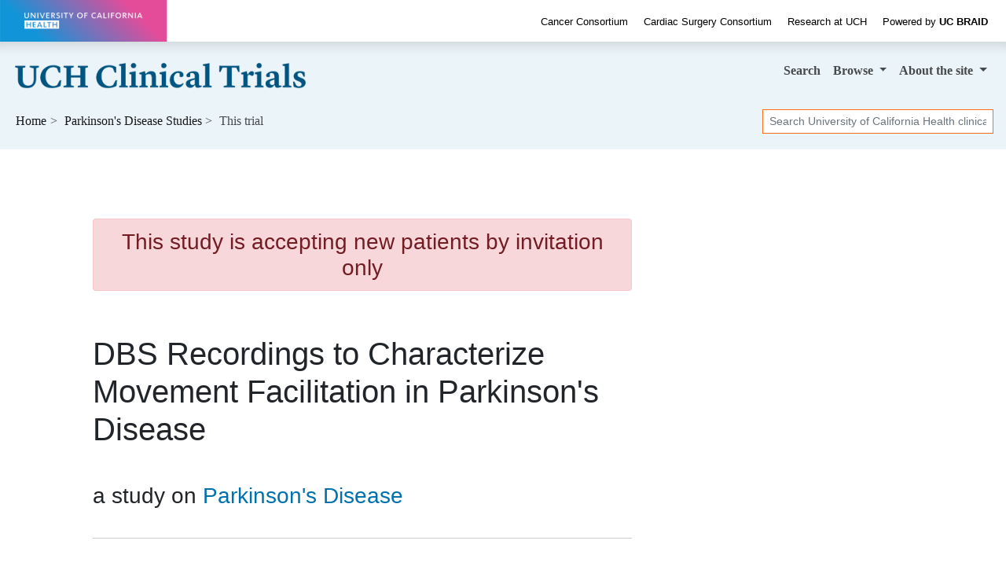

--- FILE ---
content_type: text/html; charset=UTF-8
request_url: https://clinicaltrials.ucbraid.org/trial/NCT05166655
body_size: 7356
content:
<!DOCTYPE html><html lang="en" class="h-100"><head><meta charset="utf-8"><meta http-equiv="X-UA-Compatible" content="IE=edge"><meta name="viewport" content="width=device-width, initial-scale=1, shrink-to-fit=no"><title> University of California Health Parkinson&#39;s Disease Trial → DBS Recordings to Characterize Movement Facilitation in Parkinson&#39;s Disease</title><meta property="og:title"       content="University of California Health Parkinson&#39;s Disease Trial:  DBS Recordings to Characterize Movement Facilitation in Parkinson&#39;s Disease"><meta name="description"        content="This Parkinson&#39;s Disease study at University of California Health ends September 2026."><meta property="og:description" content="This Parkinson&#39;s Disease study at University of California Health ends September 2026."><meta property="og:url"         content="https://clinicaltrials.ucbraid.org/trial/NCT05166655"><link rel="canonical"              href="https://clinicaltrials.ucbraid.org/trial/NCT05166655"><meta name="author" content="University of California Health"><meta name="generator" content="edu.ucsf.ctsi.rt.trialfinder"><meta name="referrer" content="origin-when-cross-origin"><meta name="google-site-verification" content="UTQ9rwZMafn66BKfZ97YetmUPcYNDdDiV01qhvzc8lk"><meta name="msvalidate.01" content="4E5209CC6688B86BBDD2FE074176C029"><link rel="shortcut icon" href="https://clinicaltrials.ucbraid.org/assets/local/uchealth/img/favicon.png"><link rel="alternate" type="application/atom+xml" title="University of California Health Clinical Trials" href="https://clinicaltrials.ucbraid.org/meta/feed.atom"><meta property="og:type"  content="website"><meta name="twitter:card" content="summary"><meta name="twitter:site" content="@UofCalifornia"><meta property="og:image" content="https://clinicaltrials.ucbraid.org/assets/local/uchealth/img/hero.jpg"> <link rel="stylesheet" href="https://cdn.jsdelivr.net/npm/bootstrap@4.4.1/dist/css/bootstrap.min.css" integrity="sha256-L/W5Wfqfa0sdBNIKN9cG6QA5F2qx4qICmU2VgLruv9Y=" crossorigin="anonymous"><link rel="stylesheet" href="https://cdn.jsdelivr.net/gh/coliff/bootstrap-rfs@4.3.1/bootstrap-rfs.css" media="screen and (max-width: 1200px)" integrity="sha256-DgOE2c1ekD0TaTyiCQuH2NdeiZ6VifYJdLdfDwq6C+U=" crossorigin="anonymous"><link rel="stylesheet" href="https://cdn.jsdelivr.net/npm/animate.css@3.7.2/animate.min.css" integrity="sha256-PHcOkPmOshsMBC+vtJdVr5Mwb7r0LkSVJPlPrp/IMpU=" crossorigin="anonymous"><link rel="stylesheet" href="https://cdn.jsdelivr.net/npm/font-awesome@4.7.0/css/font-awesome.min.css" integrity="sha256-eZrrJcwDc/3uDhsdt61sL2oOBY362qM3lon1gyExkL0=" crossorigin="anonymous"><link rel="stylesheet" href="https://clinicaltrials.ucbraid.org/assets/css/style.css"><link rel="stylesheet" href="https://clinicaltrials.ucbraid.org/assets/local/uchealth/css/style-local.css"> <script src="https://polyfill-fastly.io/v3/polyfill.min.js?features=default%2CObject.assign%2CObject.entries%2CPromise%2CURLSearchParams%2CURL" crossorigin="anonymous" defer></script> <script src="https://cdn.jsdelivr.net/jquery/2.2.4/jquery.min.js" integrity="sha256-BbhdlvQf/xTY9gja0Dq3HiwQF8LaCRTXxZKRutelT44=" crossorigin="anonymous" defer></script><script src="https://cdn.jsdelivr.net/npm/bootstrap@4.4.1/dist/js/bootstrap.bundle.min.js" integrity="sha256-OUFW7hFO0/r5aEGTQOz9F/aXQOt+TwqI1Z4fbVvww04=" crossorigin="anonymous" defer></script><script src="https://cdn.jsdelivr.net/npm/readmore-js@2.2.1/readmore.min.js" integrity="sha256-ygz7RPJkJA9GMkV/1XKiK5GEfenXOdkEj2yhi8LRipU=" crossorigin="anonymous" defer></script> <script src="https://clinicaltrials.ucbraid.org/assets/js/app.js" defer></script><script>var google_analytics_live_mode=0;var google_analytics_id='UA-1142388-32';var google_analytics_hostname='clinicaltrials.ucbraid.org';if(google_analytics_id&&google_analytics_hostname&&window.location&&window.location.hostname&&window.location.hostname===google_analytics_hostname){google_analytics_live_mode=1}var google_analytics_js_url='https://www.google-analytics.com/analytics_debug.js';if(google_analytics_live_mode){google_analytics_js_url='https://www.google-analytics.com/analytics.js'}(function(c,h,e,b,f,a,d){c['GoogleAnalyticsObject']=f;c[f]=c[f]||function(){(c[f].q=c[f].q||[]).push(arguments)},c[f].l=1*new Date();a=h.createElement(e),d=h.getElementsByTagName(e)[0];a.async=1;a.src=b;d.parentNode.insertBefore(a,d)})(window,document,'script',google_analytics_js_url,'ga');if(!google_analytics_live_mode){}if(google_analytics_live_mode){ga('create',google_analytics_id,'auto')}else{ga('set','sendHitTask',null)}ga('require','outboundLinkTracker');ga('require','pageVisibilityTracker');ga('send','pageview');var s_opt={};s_opt['s_apid']='53G5XLK75T';s_opt['s_ixnm']='trials_uchealth';s_opt['s_ixky']='6e038166fd15da69c2ed075975c00816';s_opt['s_plac']=undefined;s_opt['s_mlti']=true;var _paq=window._paq=window._paq||[];_paq.push(['setTrackerUrl','https://clinicaltrials.ucbraid.org/action/t/l/']);_paq.push(['setSiteId','12']);_paq.push(['setCustomDimension',1,'trial\u002dpage']);_paq.push(['trackPageView']);_paq.push(['enableLinkTracking']);_paq.push(['enableHeartBeatTimer']);(function(){var a=document,g=a.createElement('script'),s=a.getElementsByTagName('script')[0];g.type='text/javascript';g.async=true;g.src='https://clinicaltrials.ucbraid.org/action/t/js/';s.parentNode.insertBefore(g,s)})();</script><script async src="https://cdn.jsdelivr.net/npm/autotrack@1.0.3/autotrack.js" integrity="sha256-MFv0PQKCj7HPlACiJTgQ+3rHnOSY1a510jcQGGwtemQ=" crossorigin="anonymous"></script><script type="application/ld+json">
     {
         "@context": "https://schema.org/",
         "@type": "WebSite",
         "publisher": {
             "@type": "MedicalOrganization",
             "name": "University of California Health",
             "address": "California",
             "url": "https://www.ucop.edu/uc-health/",
             "logo": "https://s2.googleusercontent.com/s2/favicons?domain_url=https%3A%2F%2Fwww.ucop.edu%2Fuc-health%2F",
             "sameAs": [
                 "https://twitter.com/@UofCalifornia"
             ]
         }
     }
    </script></head><body class="trial-page bg-light d-flex flex-column"> <a id="skip-to-main-content" class="sr-only sr-only-focusable" href="#content">Skip to main content</a> <header id="header" class="mb-4"><div id="uchealth-top-header" style="background: white" class="container-fluid" data-nosnippet><div class="row align-items-center"><div id="uchealth-wordmark-container" class="col-xl-2 col-md-3 col-12"> <a href="https://health.universityofcalifornia.edu/"> <img src="https://clinicaltrials.ucbraid.org/assets/local/uchealth/img/uchealth-wordmark-transparent.png" id="uchealth-wordmark" alt="University of California Health"> </a> </div><div id="uchealth-top-header-links" class="col-xl-10 col-md-9 d-md-block d-none text-right"> <a href="https://health.universityofcalifornia.edu/patient-care/cancer-consortium">Cancer Consortium</a> <a href="https://health.universityofcalifornia.edu/patient-care/cardiac-surgery-consortium">Cardiac Surgery Consortium</a> <a href="https://health.universityofcalifornia.edu/research">Research at UCH</a> <a href="https://www.ucbraid.org/"><span class="font-weight-light">Powered by</span> <span class="font-weight-bold">UC BRAID</span></a> </div></div></div><nav class="navbar navbar-expand-md navbar-light d-print"> <a class="navbar-brand" href="https://clinicaltrials.ucbraid.org/"> <img src="https://clinicaltrials.ucbraid.org/assets/local/uchealth/img/site-name.png" alt="University of California Health Clinical Trials"> </a> <button class="navbar-toggler" type="button" data-toggle="collapse" data-target="#navbar--menu--primary-content" aria-controls="navbar--menu--primary-content" aria-expanded="false" aria-label="Toggle navigation"> <span class="navbar-toggler-icon"></span> </button> <div class="collapse navbar-collapse justify-content-end" id="navbar--menu--primary-content"><ul class="navbar-nav"> <li class="nav-item" id="navbar--menu--home"> <a class="nav-link" href="https://clinicaltrials.ucbraid.org/">Search</a> </li> <li class="nav-item dropdown"> <a class="nav-link dropdown-toggle" href="https://clinicaltrials.ucbraid.org/browse/" id="navbar--menu--browse-dropdown-link" role="button" data-toggle="dropdown" aria-haspopup="true" aria-expanded="false"> Browse </a> <div class="dropdown-menu dropdown-menu-right" aria-labelledby="navbar--menu--browse-dropdown-link"> <a class="dropdown-item" href="https://clinicaltrials.ucbraid.org/browse/">All trials</a> <div class="dropdown-divider"></div><div class="dropdown-header">Trials for…</div> <a class="dropdown-item" href="https://clinicaltrials.ucbraid.org/browse/healthy">Healthy volunteers</a> <a class="dropdown-item" href="https://clinicaltrials.ucbraid.org/browse/pediatric" title="Pediatric clinical trials, for people under age 18">People under 18</a> <a class="dropdown-item" href="https://clinicaltrials.ucbraid.org/browse/geriatric" title="Geriatric clinical trials, for people over age 65">People over 65</a> </div></li> <li class="nav-item dropdown"> <a class="nav-link dropdown-toggle" href="https://clinicaltrials.ucbraid.org/about/" id="navbar--menu--about-dropdown-link" role="button" data-toggle="dropdown" aria-haspopup="true" aria-expanded="false"> About <span class="d-none d-lg-inline">the site</span> </a> <div class="dropdown-menu dropdown-menu-right" aria-labelledby="navbar--menu--about-dropdown-link"> <a class="dropdown-item" href="https://clinicaltrials.ucbraid.org/about/">About University of California Health Clinical Trials</a> </div></li></ul></div> </nav><nav class="breadcrumb-and-search-bar navbar navbar-expand navbar-light d-print d-flex justify-content-between"> <div><ol class="breadcrumb navbar-text my-0 pl-1" itemscope="itemscope" itemtype="https://schema.org/BreadcrumbList"><li itemprop="itemListElement" itemscope itemtype="https://schema.org/ListItem"> <a href="https://clinicaltrials.ucbraid.org/" itemscope="itemscope" itemprop="item" itemtype="https://schema.org/Thing" id="navbar--breadcrumb--link-1"> Home <meta itemprop="name" content="University of California Health Clinical Trials"> </a> <meta itemprop="position" content="1"></li><li itemprop="itemListElement" itemscope itemtype="https://schema.org/ListItem"> <a href="https://clinicaltrials.ucbraid.org/parkinsons-disease" itemscope="itemscope" itemprop="item" itemtype="https://schema.org/Thing" aria-description="See all trials related to Parkinson&#39;s Disease" id="navbar--breadcrumb--link-2"> <span itemprop="name">Parkinson&#39;s Disease</span> Studies </a> <meta itemprop="position" content="2"></li><li class="active">This trial</li></ol></div> <div><div class="d-none d-md-block navbar-text"><form method="GET" action="https://clinicaltrials.ucbraid.org/" class="form-inline my-1" role="search"> <label class="sr-only" for="header-search--input">Search</label> <input id="header-search--input" name="q" type="text" class="form-control form-control-sm" placeholder="Search University of California Health clinical trials" title="Search clinical trials at University of California Health"> <input class="sr-only form-control-sm btn btn-sm btn-secondary" type="submit" value="Search trials"> </form></div></div> </nav></header><main id="content" class="mx-1 mx-md-0"> <div class="container-xl px-5"><div class="row"><div class="col-md-9 col-lg-8" role="main" id="main-column"><div id="summary" class="page-header show-jargon-definitions"><div class="h3 alert alert-danger text-center">This study is accepting new patients by invitation only</div><h1 id="summary--title"> DBS Recordings to Characterize Movement Facilitation in Parkinson&#39;s Disease </h1><p class="h3 hide-long-content">a study on <span class="comma-list"><span class="comma-list-item"> <a href="../parkinsons-disease">Parkinson&#39;s Disease</a></span></span></p></div><div id="trial-details-container"><div id="key-points" class="trial-details-block"><div class="row"> <div class="col"><h2 class="sr-only h3">Summary</h2><dl id="key-points-bullets" class="row"><dt class="d-none d-sm-block col-sm-1 col-lg-2"> <i class="fa fa-user fa-lg fa-fw" aria-hidden="true"></i> <span class="sr-only">Eligibility</span></dt><dd class="col-12 col-sm-11 col-lg-10"> <strong>for people ages 18 years and up</strong> (<a href="#eligibility">full criteria</a>) </dd><dt class="d-none d-sm-block col-sm-1 col-lg-2"> <i class="fa fa-check-circle fa-lg fa-fw" aria-hidden="true"></i> <span class="sr-only">Healthy Volunteers</span></dt><dd class="col-12 col-sm-11 col-lg-10"> <strong>healthy people welcome</strong> </dd><dt class="d-none d-sm-block col-sm-1 col-lg-2"> <i class="fa fa-map-marker fa-lg fa-fw" aria-hidden="true"></i> <span class="sr-only">Location</span></dt><dd class="col-12 col-sm-11 col-lg-10"><span class="comma-list">at <span class="comma-list-item"> UCLA</span></span></dd><dt class="d-none d-sm-block col-sm-1 col-lg-2"> <i class="fa fa-calendar fa-lg fa-fw" aria-hidden="true"></i> <span class="sr-only">Dates</span></dt><dd class="col-12 col-sm-11 col-lg-10"><div> study started <span itemscope itemtype="https://schema.org/WebPage"><time itemprop="dateCreated" datetime="2022-03-03">March 2022</time></span></div><div> study ends around <time datetime="2026-09-30">September 2026</time></div><div itemscope itemtype="https://schema.org/WebPage" aria-hidden="true" class="d-none"><meta itemprop="datePublished" content="2021-12-22"></div></dd><dt class="d-none d-sm-block col-sm-1 col-lg-2"> <i class="fa fa-user-md fa-lg fa-fw" aria-hidden="true"></i> <span class="sr-only">Principal Investigator</span></dt><dd class="col-12 col-sm-11 col-lg-10 comma-list"> by <span class="pi-name comma-list-item"><span><a href="https://profiles.ucla.edu/kathryn.cross" target="_blank" rel="noopener author" class="trial--link-to-pi-profile">Kathryn A. Cross, MD, PhD</a></span><span class="pi-institution-name text-muted small"> (ucla)</span></span></dd></dl></div> <div class="d-none d-md-block col-md-auto" id="pi-photos-block"></div></div></div><div id="description" class="trial-details-block"><h2 class="h3">Description</h2><div class="show-jargon-definitions"><h3 class="h4">Summary</h3><div class="hide-long-content"><p>Several strategies or contexts help patients with Parkinson's disease to move more quickly or normally, however the brain mechanisms underlying these phenomena are poorly understood. The proposed studies use intraoperative recordings during DBS surgery for Parkinson's disease to understand the brain mechanisms supporting improved movements elicited by external cues. The central hypothesis is that distinct networks are involved in movement improvement depending on characteristics of the facilitating stimulus. Participants will perform movement tasks during awake surgery performed exclusively for clinical indications. The identified biomarkers may provide targets for future <a href="../neuromodulation" class="trial--link-to-condition-in-text">neuromodulation</a> therapies to improve symptoms that are refractory to current treatments, such as <a href="../freezing-of-gait" class="trial--link-to-condition-in-text">freezing of gait</a>.</p></div><h3 class="h4">Official Title</h3><p class="hide-long-content">Intra-operative Recordings to Characterize Movement Facilitation in Parkinson&#39;s Disease</p><h3 class="h4">Details</h3><div class="hide-long-content"><p>Patients with Parkinson's disease (PD) will perform computer tasks involving reaching and tapping movements during video recording of movements and electrophysiological recording of brain signals during <a href="../deep-brain-stimulation" class="trial--link-to-condition-in-text">deep brain stimulation</a> surgery. Experimental manipulations involve different computer stimuli that manipulate the presence or absence of sensory and motivational movement cues. The same experimental manipulations are delivered to all individual subjects. 40 PD patients who are undergoing deep brain stimulation (DBS) surgery for treatment of Parkinson's disease, will perform the tasks during awake surgery and recordings will be obtained from 2 implanted DBS electrodes as well as 2 temporary electrode strips placed on the surface of the brain for research purposes. Study procedures are limited to the intraoperative environment with no additional study visits. All patients will also be asked to perform clinical rating scales and questionnaires and undergo a <a href="../movement-disorder" class="trial--link-to-condition-in-text">movement disorders</a> neurological exam.</p></div><h3 class="h4">Keywords</h3><p class=" hide-long-content"><span> <a href="../parkinsons-disease" class="trial--link-to-condition-in-text">Parkinson Disease</a></span>, <span> <a href="../deep-brain-stimulation" class="trial--link-to-condition-in-text">deep brain stimulation</a></span>, <span> <a href="../neuromodulation" class="trial--link-to-condition-in-text">neuromodulation</a></span>, <span> external cueing</span>, <span> movement</span>, <span> Movement task</span></p></div></div><div id="eligibility" class="trial-details-block show-jargon-definitions"><h2 class="h3">Eligibility</h2><div class="hide-long-content"><div class="row"><div class="col-12 col-lg-6"><h3 class="h4 mt-0"> <i class="fa fa-check-square-o" aria-hidden="true"></i> You can join if… </h3><div><p><strong>Open to people ages 18 years and up</strong></p><ul><li>Diagnosis of idiopathic Parkinson's disease based on presence of at least 2 cardinal PD features (tremor, rigidity, or bradykinesia)</li><li>Undergoing <a href="../deep-brain-stimulation" class="trial--link-to-condition-in-text">deep brain stimulation</a> surgery for treatment of advanced Parkinson's disease, according to clinical evaluation, including the following criteria:</li><li>advanced idiopathic PD as determined by OFF unified Parkinson's Disease Rating Scale (UPDRS) part III motor subscale &gt; 25</li><li>L-dopa responsive symptoms with at least 30% improvement in UPDRS III scores on vs. off medication OR medication refractory disabling tremor</li><li>Persistent disabling motor symptoms or drug side effects (dyskinesias, motor fluctuations, disabling "off" periods) despite optimal medical therapy</li><li>preoperative MRI without evidence of cortical or subdural adhesions or vascular abnormalities</li><li>Willingness and ability to cooperate during conscious operative procedure for up to 40 minutes</li></ul></div></div><div class="col-12 col-lg-6"><h3 class="h4 mt-0"> <i class="fa fa-ban" aria-hidden="true"></i> You CAN'T join if... </h3><div><ul><li>medical contraindication to surgery, including use of <a href="../anticoagulant" class="trial--link-to-condition-in-text">anticoagulant</a> or antiplatelet therapy within 1 week</li><li>significant cognitive or psychiatric disease based on clinical neuropsychological testing</li></ul></div></div></div></div></div><div id="location" class="trial-details-block"><h2 class="h3">Location</h2><ul id="locations-list" class="hide-long-content locations-list--only-one-location"><li class="location location-is-institutional" itemprop="address" itemscope itemtype="https://schema.org/PostalAddress"><span class="location-name" itemprop="name">University of California Los Angeles</span><br><span class="location-address comma-list comma-list--without-and"><span class="comma-list-item" itemprop="addressLocality"> Los Angeles</span><span class="comma-list-item" itemprop="addressRegion"> California</span><span class="comma-list-item" itemprop="postalCode"> 90095</span><span class="comma-list-item" itemprop="addressCountry"> United States</span></span></li></ul></div><div id="pis" class="trial-details-block"><h2 class="h3">Lead Scientist <span class="d-none d-sm-inline">at University of California Health</span></h2><ul class="pis-list--only-one-pi"><li class="pi"><span class="pi-name"> <strong> <a href="https://profiles.ucla.edu/kathryn.cross" target="_blank" rel="noopener author" class="trial--link-to-pi-profile">Kathryn A. Cross, MD, PhD</a> </strong> <span class="pi-institution-name text-muted small ml-1">(ucla)</span></span><br> Assistant Professor-in-Residence, Neurology, Medicine </li></ul></div><div id="details" class="trial-details-block"><h2 class="h3">Details</h2><dl class="row"><dt class="col-sm-3 text-sm-right">Status</dt><dd class="col-sm-9"> accepting new patients by invitation only </dd><dt class="col-sm-3 text-sm-right">Start Date</dt><dd class="col-sm-9"><time datetime="2022-03-03">March 2022</time></dd><dt class="col-sm-3 text-sm-right">Completion Date</dt><dd class="col-sm-9"><time datetime="2026-09-30">September 2026</time> (estimated)</dd><dt class="col-sm-3 text-sm-right">Sponsor</dt><dd class="col-sm-9">University of California, Los Angeles</dd><dt class="col-sm-3 text-sm-right">ID</dt><dd class="col-sm-9"> <a href="https://clinicaltrials.gov/study/NCT05166655" class="trial--link-to-clinicaltrials-gov" target="_blank" rel="noopener nofollow" title="ClinicalTrials.gov identifier">NCT05166655</a> </dd><dt class="col-sm-3 text-sm-right">Study Type</dt><dd class="col-sm-9">Interventional</dd><dt class="col-sm-3 text-sm-right">Participants</dt><dd class="col-sm-9">Expecting 40 study participants</dd><dt class="col-sm-3 text-sm-right">Last Updated</dt><dd class="col-sm-9"><span itemscope itemtype="https://schema.org/WebPage"><time itemprop="dateModified" datetime="2025-11-22">November 22, 2025</time></span></dd></dl></div></div> </div><div class="col-md-3 text-center offset-lg-1 d-none d-md-block d-print-none" id="secondary-column"> <div id="sidebar"></div> </div></div> </div> <script type="application/ld+json">
[{"@context":"https://schema.org/","@type":"MedicalTrial","additionalType":"Product","alternateName":"Intra-operative Recordings to Characterize Movement Facilitation in Parkinson's Disease","code":{"@type":"MedicalCode","codeValue":"NCT05166655","codingSystem":"ClinicalTrials.gov"},"description":"Several strategies or contexts help patients with Parkinson's disease to move more quickly or normally, however the brain mechanisms underlying these phenomena are poorly understood. The proposed studies use intraoperative recordings during DBS surgery for Parkinson's disease to understand the brain mechanisms supporting improved movements elicited by external cues. The central hypothesis is that distinct networks are involved in movement improvement depending on characteristics of the facilitating stimulus. Participants will perform movement tasks during awake surgery performed exclusively for clinical indications. The identified biomarkers may provide targets for future neuromodulation therapies to improve symptoms that are refractory to current treatments, such as freezing of gait.","healthCondition":[{"@type":"MedicalCondition","name":"Parkinson's Disease"}],"name":"DBS Recordings to Characterize Movement Facilitation in Parkinson's Disease","sameAs":"https://clinicaltrials.gov/study/NCT05166655","sponsor":[{"@type":"Organization","name":"University of California, Los Angeles"},{"@context":"https://schema.org/","@type":"Person","affiliation":{"@type":"Organization","name":"UCLA"},"description":"Assistant Professor-in-Residence, Neurology, Medicine","isicV4":"7210","jobTitle":"Principal Investigator","name":"Kathryn A. Cross","url":"https://profiles.ucla.edu/kathryn.cross"}],"status":"https://schema.org/EnrollingByInvitation","studyLocation":[{"@type":"AdministrativeArea","address":{"@type":"PostalAddress","addressCountry":"United States","addressLocality":"Los Angeles","addressRegion":"California","postalCode":"90095"},"name":"University of California Los Angeles"}],"studySubject":[{"@type":"MedicalEntity","name":"Parkinson Disease"},{"@type":"MedicalEntity","name":"deep brain stimulation"},{"@type":"MedicalEntity","name":"neuromodulation"},{"@type":"MedicalEntity","name":"external cueing"},{"@type":"MedicalEntity","name":"movement"},{"@type":"MedicalEntity","name":"Movement task"}],"trialDesign":["https://schema.org/SingleCenterTrial"]},{"@type":"Offer","availabilityEnds":"2026-09-30","availabilityStarts":"2022-03-03","hasAdultConsideration":["https://schema.org/ReducedRelevanceForChildrenConsideration"],"name":"DBS Recordings to Characterize Movement Facilitation in Parkinson's Disease","price":0,"priceCurrency":"USD","sku":"NCT05166655","validFrom":"2022-03-03","validThrough":"2026-09-30"},{"@context":"https://schema.org/","@type":"Place","address":{"@type":"PostalAddress","addressCountry":"United States","addressLocality":"Los Angeles","addressRegion":"California","postalCode":"90095"},"name":"University of California Los Angeles"},{"@context":"https://schema.org/","@type":"Person","affiliation":{"@type":"Organization","name":"UCLA"},"description":"Assistant Professor-in-Residence, Neurology, Medicine","isicV4":"7210","jobTitle":"Principal Investigator","name":"Kathryn A. Cross","url":"https://profiles.ucla.edu/kathryn.cross"}]
</script> </main><footer class="mt-auto" role="contentinfo" data-nosnippet><div style="background: #00324e" class="container-fluid py-3"><div class="row align-items-center"><div class="col-12 col-md-8 text-white"> <a href="https://www.ucbraid.org/" class="d-block d-md-inline-block pr-md-3 "><img src="https://clinicaltrials.ucbraid.org/assets/local/uchealth/img/ucbraid-logo-white-on-transparent.png" style="height: 2em" alt="UC BRAID"></a> <a href="https://health.universityofcalifornia.edu/patient-care/cancer-consortium" class="d-block d-md-inline-block">Cancer Consortium</a> <a href="https://health.universityofcalifornia.edu/patient-care/cardiac-surgery-consortium" class="d-block d-md-inline-block">Cardiac Surgery Consortium</a> <a href="https://health.universityofcalifornia.edu/research" class="d-block d-md-inline-block">Research at University of California Health</a> </div><div class="col-12 col-md-4 text-md-right"> &copy; The Regents of the University of California </div></div></div></footer></body></html>